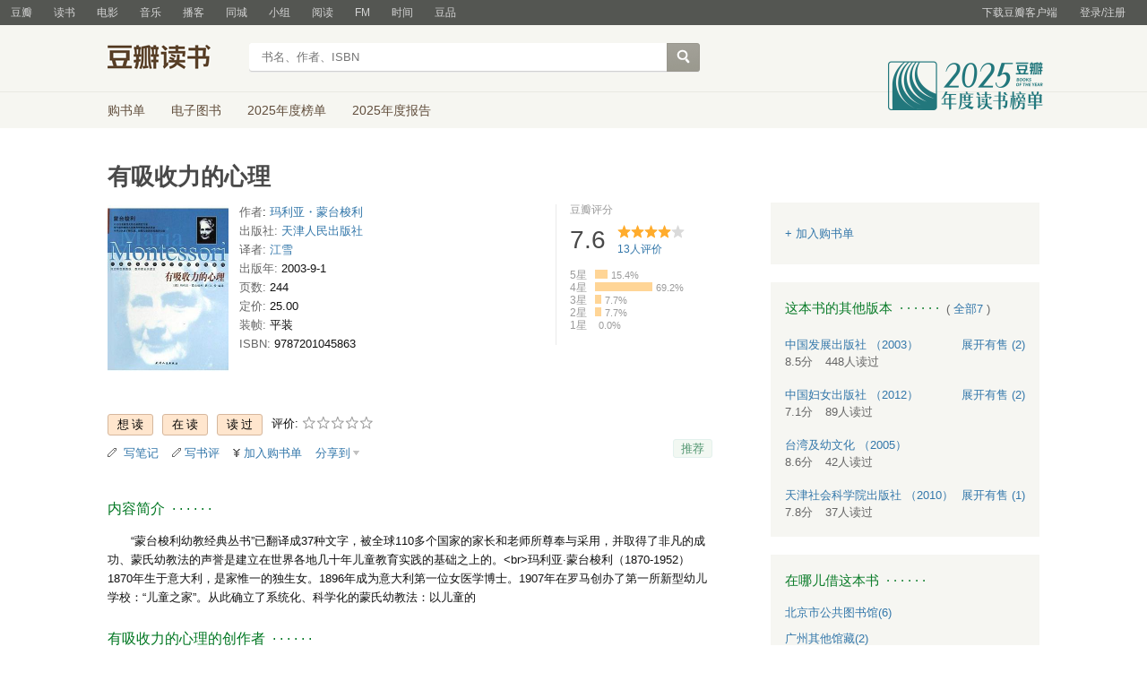

--- FILE ---
content_type: text/html; charset=utf-8
request_url: https://book.douban.com/subject/1038145/
body_size: 19381
content:


<!DOCTYPE html>
<html lang="zh-cmn-Hans" class="ua-mac ua-webkit book-new-nav">
<head>
  <meta http-equiv="Content-Type" content="text/html; charset=utf-8">
  <title>有吸收力的心理 (豆瓣)</title>
  
<script>!function(e){var o=function(o,n,t){var c,i,r=new Date;n=n||30,t=t||"/",r.setTime(r.getTime()+24*n*60*60*1e3),c="; expires="+r.toGMTString();for(i in o)e.cookie=i+"="+o[i]+c+"; path="+t},n=function(o){var n,t,c,i=o+"=",r=e.cookie.split(";");for(t=0,c=r.length;t<c;t++)if(n=r[t].replace(/^\s+|\s+$/g,""),0==n.indexOf(i))return n.substring(i.length,n.length).replace(/\"/g,"");return null},t=e.write,c={"douban.com":1,"douban.fm":1,"google.com":1,"google.cn":1,"googleapis.com":1,"gmaptiles.co.kr":1,"gstatic.com":1,"gstatic.cn":1,"google-analytics.com":1,"googleadservices.com":1},i=function(e,o){var n=new Image;n.onload=function(){},n.src="https://www.douban.com/j/except_report?kind=ra022&reason="+encodeURIComponent(e)+"&environment="+encodeURIComponent(o)},r=function(o){try{t.call(e,o)}catch(e){t(o)}},a=/<script.*?src\=["']?([^"'\s>]+)/gi,g=/http:\/\/(.+?)\.([^\/]+).+/i;e.writeln=e.write=function(e){var t,l=a.exec(e);return l&&(t=g.exec(l[1]))?c[t[2]]?void r(e):void("tqs"!==n("hj")&&(i(l[1],location.href),o({hj:"tqs"},1),setTimeout(function(){location.replace(location.href)},50))):void r(e)}}(document);</script>

  
  <meta http-equiv="Pragma" content="no-cache">
  <meta http-equiv="Expires" content="Sun, 6 Mar 2005 01:00:00 GMT">
  <meta name="referrer" content="always">
  <meta name="renderer" content="webkit">
  
<meta http-equiv="mobile-agent" content="format=html5; url=https://m.douban.com/book/subject/1038145/">
<meta name="keywords" content="有吸收力的心理,玛利亚・蒙台梭利,天津人民出版社,2003-9-1,简介,作者,书评,论坛,推荐,二手">
<meta name="description" content="图书有吸收力的心理 介绍、书评、论坛及推荐 ">

  <script>var _head_start = new Date();</script>
  
  <link href="https://img1.doubanio.com/f/vendors/fae7e145bf16b2f427ba0fe7ef3d47c04af3a6c0/css/douban.css" rel="stylesheet" type="text/css">
  <link href="https://img1.doubanio.com/cuphead/book-static/common/master.dfbf0.css" rel="stylesheet" type="text/css">

  <link href="https://img3.doubanio.com/cuphead/book-static/base/init.e399f.css" rel="stylesheet">
  <style type="text/css"></style>
  <script src="https://img1.doubanio.com/f/vendors/0511abe9863c2ea7084efa7e24d1d86c5b3974f1/js/jquery-1.10.2.min.js"></script>
  <script src="https://img1.doubanio.com/f/vendors/e258329ca4b2122b4efe53fddc418967441e0e7f/js/douban.js"></script>
  <script src="https://img3.doubanio.com/cuphead/book-static/common/master.3c0a3.js"></script>
  

  
  <link rel="stylesheet" href="https://img1.doubanio.com/f/vendors/b6814ac068f705a1366083b58858a468706a60dc/css/lib/jquery.snippet.css">
  <link rel="stylesheet" href="https://img9.doubanio.com/cuphead/book-static/subject/index.8cbb6.css">
  <link rel="stylesheet" href="https://img1.doubanio.com/f/vendors/e8a7261937da62636d22ca4c579efc4a4d759b1b/css/ui/dialog.css">
  <script src="https://img1.doubanio.com/f/vendors/7965e09b0065d26bfd22d390de956c22a48b9008/js/lib/jquery.snippet.js"></script>
  <script src="https://img1.doubanio.com/f/vendors/f25ae221544f39046484a823776f3aa01769ee10/js/ui/dialog.js"></script>
  <script src="https://img3.doubanio.com/cuphead/book-static/mod/hide.dd5b3.js"></script>
  <script src="https://img1.doubanio.com/cuphead/book-static/subject/unfold.55bcc.js"></script>
    <link rel="alternate" href="https://book.douban.com/feed/subject/1038145/reviews" type="application/rss+xml" title="RSS">
  <style type="text/css"> h2 {color: #007722;} </style>
  <script type='text/javascript'>
    var _vds = _vds || [];
    (function(){ _vds.push(['setAccountId', '22c937bbd8ebd703f2d8e9445f7dfd03']);
        _vds.push(['setCS1','user_id','0']);
            (function() {var vds = document.createElement('script');
                vds.type='text/javascript';
                vds.async = true;
                vds.src = ('https:' == document.location.protocol ? 'https://' : 'http://') + 'dn-growing.qbox.me/vds.js';
                var s = document.getElementsByTagName('script')[0];
                s.parentNode.insertBefore(vds, s);
            })();
    })();
</script>

  
  <script type='text/javascript'>
    var _vwo_code=(function(){
      var account_id=249272,
          settings_tolerance=2000,
          library_tolerance=2500,
          use_existing_jquery=false,
          // DO NOT EDIT BELOW THIS LINE
          f=false,d=document;return{use_existing_jquery:function(){return use_existing_jquery;},library_tolerance:function(){return library_tolerance;},finish:function(){if(!f){f=true;var a=d.getElementById('_vis_opt_path_hides');if(a)a.parentNode.removeChild(a);}},finished:function(){return f;},load:function(a){var b=d.createElement('script');b.src=a;b.type='text/javascript';b.innerText;b.onerror=function(){_vwo_code.finish();};d.getElementsByTagName('head')[0].appendChild(b);},init:function(){settings_timer=setTimeout('_vwo_code.finish()',settings_tolerance);var a=d.createElement('style'),b='body{opacity:0 !important;filter:alpha(opacity=0) !important;background:none !important;}',h=d.getElementsByTagName('head')[0];a.setAttribute('id','_vis_opt_path_hides');a.setAttribute('type','text/css');if(a.styleSheet)a.styleSheet.cssText=b;else a.appendChild(d.createTextNode(b));h.appendChild(a);this.load('//dev.visualwebsiteoptimizer.com/j.php?a='+account_id+'&u='+encodeURIComponent(d.URL)+'&r='+Math.random());return settings_timer;}};}());_vwo_settings_timer=_vwo_code.init();
  </script>

  


<script type="application/ld+json">
{
  "@context":"http://schema.org",
  "@type":"Book",
  "workExample": [],
  "name" : "有吸收力的心理",
  "author": 
  [
    {
      "@type": "Person",
      "name": "玛利亚・蒙台梭利"
    }
  ]
,
  "url" : "https://book.douban.com/subject/1038145/",
  "isbn" : "9787201045863",
  "sameAs": "https://book.douban.com/subject/1038145/"
}
</script>

  
  
  <meta property="og:title" content="有吸收力的心理" />
  <meta property="og:description" content="“蒙台梭利幼教经典丛书”已翻译成37种文字，被全球110多个国家的家长和老师所尊奉与采用，并取得了非凡的成功、蒙氏幼教法的声誉是建立在世界各地几十年儿童教育实践的基础之上的。&lt;br&gt;玛利亚·蒙台梭利（..." />
  <meta property="og:site_name" content="豆瓣" />
  <meta property="og:url" content="https://book.douban.com/subject/1038145/" />
  <meta property="og:image" content="https://img3.doubanio.com/view/subject/l/public/s1402487.jpg" />
  <meta property="og:type" content="book" />
      <meta property="book:author" content="玛利亚・蒙台梭利" />
  <meta property="book:isbn" content="9787201045863" />


  <script>  </script>
  <style type="text/css">
#db-discussion-section .olt { margin-bottom: 7px; }
</style>

  <link rel="shortcut icon" href="https://img1.doubanio.com/favicon.ico" type="image/x-icon">
</head>
<body>
  
    <script>var _body_start = new Date();</script>
    
  



    <link href="//img3.doubanio.com/dae/accounts/resources/f8b2226/shire/bundle.css" rel="stylesheet" type="text/css">



<div id="db-global-nav" class="global-nav">
  <div class="bd">
    
<div class="top-nav-info">
  <a href="https://accounts.douban.com/passport/login?source=book" class="nav-login" rel="nofollow">登录/注册</a>
</div>


    <div class="top-nav-doubanapp">
  <a href="https://www.douban.com/doubanapp/app?channel=top-nav" class="lnk-doubanapp">下载豆瓣客户端</a>
  <div id="doubanapp-tip">
    <a href="https://www.douban.com/doubanapp/app?channel=qipao" class="tip-link">豆瓣 <span class="version">6.0</span> 全新发布</a>
    <a href="javascript: void 0;" class="tip-close">×</a>
  </div>
  <div id="top-nav-appintro" class="more-items">
    <p class="appintro-title">豆瓣</p>
    <p class="qrcode">扫码直接下载</p>
    <div class="download">
      <a href="https://www.douban.com/doubanapp/redirect?channel=top-nav&direct_dl=1&download=iOS">iPhone</a>
      <span>·</span>
      <a href="https://www.douban.com/doubanapp/redirect?channel=top-nav&direct_dl=1&download=Android" class="download-android">Android</a>
    </div>
  </div>
</div>

    


<div class="global-nav-items">
  <ul>
    <li class="">
      <a href="https://www.douban.com" target="_blank" data-moreurl-dict="{&quot;from&quot;:&quot;top-nav-click-main&quot;,&quot;uid&quot;:&quot;0&quot;}">豆瓣</a>
    </li>
    <li class="on">
      <a href="https://book.douban.com"  data-moreurl-dict="{&quot;from&quot;:&quot;top-nav-click-book&quot;,&quot;uid&quot;:&quot;0&quot;}">读书</a>
    </li>
    <li class="">
      <a href="https://movie.douban.com" target="_blank" data-moreurl-dict="{&quot;from&quot;:&quot;top-nav-click-movie&quot;,&quot;uid&quot;:&quot;0&quot;}">电影</a>
    </li>
    <li class="">
      <a href="https://music.douban.com" target="_blank" data-moreurl-dict="{&quot;from&quot;:&quot;top-nav-click-music&quot;,&quot;uid&quot;:&quot;0&quot;}">音乐</a>
    </li>
    <li class="">
      <a href="https://www.douban.com/podcast/" target="_blank" data-moreurl-dict="{&quot;from&quot;:&quot;top-nav-click-podcast&quot;,&quot;uid&quot;:&quot;0&quot;}">播客</a>
    </li>
    <li class="">
      <a href="https://www.douban.com/location" target="_blank" data-moreurl-dict="{&quot;from&quot;:&quot;top-nav-click-location&quot;,&quot;uid&quot;:&quot;0&quot;}">同城</a>
    </li>
    <li class="">
      <a href="https://www.douban.com/group" target="_blank" data-moreurl-dict="{&quot;from&quot;:&quot;top-nav-click-group&quot;,&quot;uid&quot;:&quot;0&quot;}">小组</a>
    </li>
    <li class="">
      <a href="https://read.douban.com&#47;?dcs=top-nav&amp;dcm=douban" target="_blank" data-moreurl-dict="{&quot;from&quot;:&quot;top-nav-click-read&quot;,&quot;uid&quot;:&quot;0&quot;}">阅读</a>
    </li>
    <li class="">
      <a href="https://fm.douban.com&#47;?from_=shire_top_nav" target="_blank" data-moreurl-dict="{&quot;from&quot;:&quot;top-nav-click-fm&quot;,&quot;uid&quot;:&quot;0&quot;}">FM</a>
    </li>
    <li class="">
      <a href="https://time.douban.com&#47;?dt_time_source=douban-web_top_nav" target="_blank" data-moreurl-dict="{&quot;from&quot;:&quot;top-nav-click-time&quot;,&quot;uid&quot;:&quot;0&quot;}">时间</a>
    </li>
    <li class="">
      <a href="https://market.douban.com&#47;?utm_campaign=douban_top_nav&amp;utm_source=douban&amp;utm_medium=pc_web" target="_blank" data-moreurl-dict="{&quot;from&quot;:&quot;top-nav-click-market&quot;,&quot;uid&quot;:&quot;0&quot;}">豆品</a>
    </li>
  </ul>
</div>

  </div>
</div>
<script>
  ;window._GLOBAL_NAV = {
    DOUBAN_URL: "https://www.douban.com",
    N_NEW_NOTIS: 0,
    N_NEW_DOUMAIL: 0
  };
</script>



    <script src="//img3.doubanio.com/dae/accounts/resources/f8b2226/shire/bundle.js" defer="defer"></script>




  


    <link href="//img3.doubanio.com/dae/accounts/resources/f8b2226/book/bundle.css" rel="stylesheet" type="text/css">




<div id="db-nav-book" class="nav">
  <div class="nav-wrap">
  <div class="nav-primary">
    <div class="nav-logo">
      <a href="https:&#47;&#47;book.douban.com">豆瓣读书</a>
    </div>
    <div class="nav-search">
      <form action="https:&#47;&#47;search.douban.com&#47;book/subject_search" method="get">
        <fieldset>
          <legend>搜索：</legend>
          <label for="inp-query">
          </label>
          <div class="inp"><input id="inp-query" name="search_text" size="22" maxlength="60" placeholder="书名、作者、ISBN" value=""></div>
          <div class="inp-btn"><input type="submit" value="搜索"></div>
          <input type="hidden" name="cat" value="1001" />
        </fieldset>
      </form>
    </div>
  </div>
  </div>
  <div class="nav-secondary">
    

<div class="nav-items">
  <ul>
    <li    ><a href="https://book.douban.com/cart/"
     >购书单</a>
    </li>
    <li    ><a href="https://read.douban.com/ebooks/?dcs=book-nav&dcm=douban"
            target="_blank"
     >电子图书</a>
    </li>
    <li    ><a href="https://book.douban.com/annual/2025/?fullscreen=1&dt_from=navigation"
            target="_blank"
     >2025年度榜单</a>
    </li>
    <li    ><a href="https://c9.douban.com/app/standbyme-2025/?autorotate=false&fullscreen=true&hidenav=true&monitor_screenshot=true&dt_from=web_navigation"
            target="_blank"
     >2025年度报告</a>
    </li>
  </ul>
</div>

    <a href="https://book.douban.com/annual/2025/?fullscreen=1&&dt_from=book_navigation" class="bookannual"></a>
  </div>
</div>

<script id="suggResult" type="text/x-jquery-tmpl">
  <li data-link="{{= url}}">
            <a href="{{= url}}" onclick="moreurl(this, {from:'book_search_sugg', query:'{{= keyword }}', subject_id:'{{= id}}', i: '{{= index}}', type: '{{= type}}'})">
            <img src="{{= pic}}" width="40" />
            <div>
                <em>{{= title}}</em>
                {{if year}}
                    <span>{{= year}}</span>
                {{/if}}
                <p>
                {{if type == "b"}}
                    {{= author_name}}
                {{else type == "a" }}
                    {{if en_name}}
                        {{= en_name}}
                    {{/if}}
                {{/if}}
                 </p>
            </div>
        </a>
        </li>
  </script>




    <script src="//img3.doubanio.com/dae/accounts/resources/f8b2226/book/bundle.js" defer="defer"></script>




    <div id="wrapper">
        

<h1>
    <span property="v:itemreviewed">有吸收力的心理</span>
    <div class="clear"></div>
</h1>

        
  <div id="content">
    
    <div class="grid-16-8 clearfix">
      
      <div class="article">
<div class="indent">
  <div class="subjectwrap clearfix">
    
    



<div class="subject clearfix">
<div id="mainpic" class="">

  

  <a class="nbg"
      href="https://img3.doubanio.com/view/subject/l/public/s1402487.jpg" title="有吸收力的心理">
      <img src="https://img3.doubanio.com/view/subject/s/public/s1402487.jpg" title="点击看大图" alt="有吸收力的心理"
         rel="v:photo" style="max-width: 135px;max-height: 200px;">
  </a>
</div>





<div id="info" class="">



    
    
  
    <span>
      <span class="pl"> 作者</span>:
        
            <a class="" href="/author/4570301">玛利亚・蒙台梭利</a>
    </span><br/>

    
    
  
    <span class="pl">出版社:</span>
      <a href="https://book.douban.com/press/2765">天津人民出版社</a>
    <br>

    
    
  

    
    
  

    
    
  

    
    
  

    <span class="pl">译者:</span>
        <a href="https://book.douban.com/author/4570304/">
            江雪</a>
    <br>


    
    
  
    <span class="pl">出版年:</span> 2003-9-1<br/>

    
    
  
    <span class="pl">页数:</span> 244<br/>

    
    
  
    <span class="pl">定价:</span> 25.00<br/>

    
    
  
    <span class="pl">装帧:</span> 平装<br/>

    
    
  

    
    
  
    
      
      <span class="pl">ISBN:</span> 9787201045863<br/>

    
    
  


</div>

</div>





























    
        





<div id="interest_sectl" class="">
  <div class="rating_wrap clearbox" rel="v:rating">
    <div class="rating_logo">
            豆瓣评分
    </div>
    <div class="rating_self clearfix" typeof="v:Rating">
      <strong class="ll rating_num " property="v:average"> 7.6 </strong>
      <span property="v:best" content="10.0"></span>
      <div class="rating_right ">
          <div class="ll bigstar40"></div>
            <div class="rating_sum">
                <span class="">
                    <a href="comments" class="rating_people"><span property="v:votes">13</span>人评价</a>
                </span>
            </div>


      </div>
    </div>
          
            
            
<span class="stars5 starstop" title="力荐">
    5星
</span>

            
<div class="power" style="width:14px"></div>

            <span class="rating_per">15.4%</span>
            <br>
            
            
<span class="stars4 starstop" title="推荐">
    4星
</span>

            
<div class="power" style="width:64px"></div>

            <span class="rating_per">69.2%</span>
            <br>
            
            
<span class="stars3 starstop" title="还行">
    3星
</span>

            
<div class="power" style="width:7px"></div>

            <span class="rating_per">7.7%</span>
            <br>
            
            
<span class="stars2 starstop" title="较差">
    2星
</span>

            
<div class="power" style="width:7px"></div>

            <span class="rating_per">7.7%</span>
            <br>
            
            
<span class="stars1 starstop" title="很差">
    1星
</span>

            
<div class="power" style="width:0px"></div>

            <span class="rating_per">0.0%</span>
            <br>
  </div>
</div>

  </div>
  
      






  
  <div id="interest_sect_level" class="clearfix">
      <a href="#" rel="nofollow" class="j a_show_login colbutt ll" name="pbtn-1038145-wish">
        <span>
          
<form method="POST" action="https://www.douban.com/register?reason=collectwish" class="miniform">
    <input type="submit" class="minisubmit j  " value="想读" title="" />
</form>

        </span>
      </a>
      <a href="#" rel="nofollow" class="j a_show_login colbutt ll" name="pbtn-1038145-do">
        <span>
          
<form method="POST" action="https://www.douban.com/register?reason=collectdo" class="miniform">
    <input type="submit" class="minisubmit j  " value="在读" title="" />
</form>

        </span>
      </a>
      <a href="#" rel="nofollow" class="j a_show_login colbutt ll" name="pbtn-1038145-collect">
        <span>
          
<form method="POST" action="https://www.douban.com/register?reason=collectcollect" class="miniform">
    <input type="submit" class="minisubmit j  " value="读过" title="" />
</form>

        </span>
      </a>
    <div class="ll j a_stars">
        

<span class="j a_stars">
  <span class="rate_stars">
    评价: 
    <span id="rating">
        <span id="stars" data-solid="https://img1.doubanio.com/f/vendors/5a2327c04c0c231bced131ddf3f4467eb80c1c86/pics/rating_icons/star_onmouseover.png" data-hollow="https://img1.doubanio.com/f/vendors/2520c01967207a1735171056ec588c8c1257e5f8/pics/rating_icons/star_hollow_hover.png">        <a href="https://www.douban.com/accounts/passport/login?source=book" class="j a_show_login" name="pbtn-1038145-1"><img src="https://img1.doubanio.com/f/vendors/2520c01967207a1735171056ec588c8c1257e5f8/pics/rating_icons/star_hollow_hover.png" id="star1" width="16" height="16" /></a>        <a href="https://www.douban.com/accounts/passport/login?source=book" class="j a_show_login" name="pbtn-1038145-2"><img src="https://img1.doubanio.com/f/vendors/2520c01967207a1735171056ec588c8c1257e5f8/pics/rating_icons/star_hollow_hover.png" id="star2" width="16" height="16" /></a>        <a href="https://www.douban.com/accounts/passport/login?source=book" class="j a_show_login" name="pbtn-1038145-3"><img src="https://img1.doubanio.com/f/vendors/2520c01967207a1735171056ec588c8c1257e5f8/pics/rating_icons/star_hollow_hover.png" id="star3" width="16" height="16" /></a>        <a href="https://www.douban.com/accounts/passport/login?source=book" class="j a_show_login" name="pbtn-1038145-4"><img src="https://img1.doubanio.com/f/vendors/2520c01967207a1735171056ec588c8c1257e5f8/pics/rating_icons/star_hollow_hover.png" id="star4" width="16" height="16" /></a>        <a href="https://www.douban.com/accounts/passport/login?source=book" class="j a_show_login" name="pbtn-1038145-5"><img src="https://img1.doubanio.com/f/vendors/2520c01967207a1735171056ec588c8c1257e5f8/pics/rating_icons/star_hollow_hover.png" id="star5" width="16" height="16" /></a>      </span>
      <span id="rateword" class="pl"></span>
      <input id="n_rating" type="hidden" value=""
          />
    </span>
  </span>
</span>






    </div>
  </div>


  







  
  <div class="gtleft">
    <ul class="ul_subject_menu bicelink color_gray pt6 clearfix">
        <li>
          <img src="https://img1.doubanio.com/f/vendors/5bbf02b7b5ec12b23e214a580b6f9e481108488c/pics/add-review.gif" />&nbsp;
          <a class="j a_show_login" href="https://book.douban.com/annotation/write?sid=1038145" rel="nofollow">写笔记</a>
        </li>

        <li>
          <img src="https://img1.doubanio.com/f/vendors/5bbf02b7b5ec12b23e214a580b6f9e481108488c/pics/add-review.gif" />&nbsp;<a class="j a_show_login" href="https://book.douban.com/subject/1038145/new_review" rel="nofollow">写书评</a>
        </li>

        <li>

<span class="rr">


    <img src="https://img1.doubanio.com/f/shire/46e66a46baff206223e608c521bb3724536b03b6/pics/add-cart.gif" />
      <a class="j a_show_login" href="https://www.douban.com/accounts/passport/login?source=book" rel="nofollow">加入购书单</a>
  <span class="hidden">已在<a href="https://book.douban.com/cart">购书单</a></span>
</span><br class="clearfix" />
</li>


        
        
    
    <li class="rec" id="C-1038145">
        <a href="#" data-url="https://book.douban.com/subject/1038145/" data-desc="" data-title="书籍《有吸收力的心理》 (来自豆瓣) " data-pic="https://img3.doubanio.com/view/subject/l/public/s1402487.jpg" class="bn-sharing ">分享到</a> &nbsp;&nbsp;
    </li>
    <script>
      window.DoubanShareIcons = "https://img1.doubanio.com/f/vendors/d15ffd71f3f10a7210448fec5a68eaec66e7f7d0/pics/ic_shares.png";
    </script>
    <script src="https://img1.doubanio.com/f/vendors/b6e0770163b1da14217b0f1ca39189d47b95f51f/js/lib/sharebutton.js"></script>

    </ul>
  </div>





    







<div class="rec-sec">

    <span class="rec">

<a href="https://www.douban.com/accounts/register?reason=collect" class="j a_show_login lnk-sharing lnk-douban-sharing">推荐</a>
</span>
</div>


<script>
  //bind events for collection button.
  $('.collect_btn', '#interest_sect_level').each(function(){
      Douban.init_collect_btn(this);
  });
</script>

</div>

<br clear="all">
<div id="collect_form_1038145"></div>
<div class="related_info">
  






  

  <h2>
    <span>内容简介</span>
      &nbsp;&middot;&nbsp;&middot;&nbsp;&middot;&nbsp;&middot;&nbsp;&middot;&nbsp;&middot;

  </h2>



<div class="indent" id="link-report">
    
      <div class="">
        <style type="text/css" media="screen">
.intro p{text-indent:2em;word-break:normal;}
</style>
<div class="intro">
    <p>“蒙台梭利幼教经典丛书”已翻译成37种文字，被全球110多个国家的家长和老师所尊奉与采用，并取得了非凡的成功、蒙氏幼教法的声誉是建立在世界各地几十年儿童教育实践的基础之上的。&lt;br&gt;玛利亚·蒙台梭利（1870-1952）1870年生于意大利，是家惟一的独生女。1896年成为意大利第一位女医学博士。1907年在罗马创办了第一所新型幼儿学校：“儿童之家”。从此确立了系统化、科学化的蒙氏幼教法：以儿童的</p></div>

      </div>
    

</div>


  




<link rel="stylesheet" href="https://img3.doubanio.com/cuphead/book-static/subject/authors_section.6a54a.css">
<h2>
    
  

  <h2>
    <span>有吸收力的心理的创作者</span>
      &nbsp;&middot;&nbsp;&middot;&nbsp;&middot;&nbsp;&middot;&nbsp;&middot;&nbsp;&middot;

  </h2>


</h2>
<div class="indent">
  <p></p>
  <div id="authors" class="authors">
  <ul class="authors-list from-subject __oneline">
          
          <li class="author">
              <a href="https://book.douban.com/author/4570301/" title="[意] 玛利亚·蒙台梭利">
                  <img src="https://img3.doubanio.com/img/author/medium/public/1492162913.82.jpg" alt="[意] 玛利亚·蒙台梭利" class="avatar">
              </a>
              <div class="info">
                  <a href="https://book.douban.com/author/4570301/" title="[意] 玛利亚·蒙台梭利" class="name">玛利亚·蒙台梭利</a>
                  <span class="role">作者</span>
              </div>
          </li>
      <li class="author fake fake5"></li>
  </ul>
  </div>
</div>


  




  


  


  


  


    
  

  <h2>
    <span>作者简介</span>
      &nbsp;&middot;&nbsp;&middot;&nbsp;&middot;&nbsp;&middot;&nbsp;&middot;&nbsp;&middot;

  </h2>



      <div class="indent ">
          
            <span class="short">
                <style type="text/css" media="screen">
.intro p{text-indent:2em;word-break:normal;}
</style>
<div class="intro">
    <p>1870年生于意大利，是家中推一的独生女。1896年成为意大利第一位女医学博士。 1907年在罗马创办了第一所新型幼儿学校；“儿童之家”。从此确立了系统化、科学化的蒙氏幼教法以儿童的德要为依据并予以诱导，让他们自己去发现，自己去学习。自己去成长又被称为“实验教学法”在英国和中国台湾被称为“发现教学法”。</p>    <p>蒙台梭利一生视儿立为中心，将儿童教育视作伟大的社会运动。不断探索、著述和讲学。蒙氏幼教法也快速传播到世界的每一个角落，使之成为20世纪儿立教育最直要的、影响深远的改革家。 1929年她于荷兰创建国际蒙台梭利协会（AMI）。二战期间在印度讲学、研究与写作。二战结束后回到欧洲被提名为诺贝尔和平奖候选人；联合国教科文组织宜布其为”教育和世界和平的伟大象征”。</p>    <p>1952年。蒙台梭利逝世于荷兰。</p>    <p>今天其思想和方法已在全世界范国被认可或采用深刻地影响管欧美发达国...</p><p><a href="javascript:void(0)" class="j a_show_full">(展开全部)</a></p></div>

            </span>
            <span class="all hidden ">
                <style type="text/css" media="screen">
.intro p{text-indent:2em;word-break:normal;}
</style>
<div class="intro">
    <p>1870年生于意大利，是家中推一的独生女。1896年成为意大利第一位女医学博士。 1907年在罗马创办了第一所新型幼儿学校；“儿童之家”。从此确立了系统化、科学化的蒙氏幼教法以儿童的德要为依据并予以诱导，让他们自己去发现，自己去学习。自己去成长又被称为“实验教学法”在英国和中国台湾被称为“发现教学法”。</p>    <p>蒙台梭利一生视儿立为中心，将儿童教育视作伟大的社会运动。不断探索、著述和讲学。蒙氏幼教法也快速传播到世界的每一个角落，使之成为20世纪儿立教育最直要的、影响深远的改革家。 1929年她于荷兰创建国际蒙台梭利协会（AMI）。二战期间在印度讲学、研究与写作。二战结束后回到欧洲被提名为诺贝尔和平奖候选人；联合国教科文组织宜布其为”教育和世界和平的伟大象征”。</p>    <p>1952年。蒙台梭利逝世于荷兰。</p>    <p>今天其思想和方法已在全世界范国被认可或采用深刻地影响管欧美发达国家的教育水平和社会发展。蒙台核利协会，蒙台梭利训练中心、儿童之家遍布全球，蒙台梭利幼教经典丛书被全球110多个国家的家长和学校教师所尊奉与采用，并取得了非凡的成功。</p>    <p></p>    <p></p>    <p></p></div>

            </span>
      </div>

  


  


  


  


  


  


  


  


  


  


  


  


  


  


  


  


  


  






  

  
    




  

  <h2>
    <span>目录</span>
      &nbsp;&middot;&nbsp;&middot;&nbsp;&middot;&nbsp;&middot;&nbsp;&middot;&nbsp;&middot;

  </h2>



<div class="indent" id="dir_1038145_short">
        自序<br/>
        第一章儿童在重建世界中的作用<br/>
        第二章生活教育<br/>
        第三章成长期<br/>
        第四章新途径<br/>
        第五章创造的奇迹<br/>
    · · · · · ·
    (<a href="javascript:$('#dir_1038145_short').hide();$('#dir_1038145_full').show();$.get('/j/subject/j_dir_count',{id:1038145});void(0);">更多</a>)
</div>

<div class="indent" id="dir_1038145_full" style="display:none">
        自序<br/>
        第一章儿童在重建世界中的作用<br/>
        第二章生活教育<br/>
        第三章成长期<br/>
        第四章新途径<br/>
        第五章创造的奇迹<br/>
        第六章胚胎学与行为<br/>
        第七章精神胚胎<br/>
        第八章儿童对独立的获取<br/>
        第九章人生初期<br/>
        第十章关于儿童的语言<br/>
        第十一章语言对儿童的感召<br/>
        第十二章儿童语言发展的障碍及其影响<br/>
        第十三章运动在儿童总体发展中的作用<br/>
        ……<br/>
     · · · · · ·     (<a href="javascript:$('#dir_1038145_full').hide();$('#dir_1038145_short').show();void(0);">收起</a>)
</div>




  


<link rel="stylesheet" href="https://img1.doubanio.com/f/verify/a5bc0bc0aea4221d751bc4809fd4b0a1075ad25e/entry_creator/dist/author_subject/style.css">

<div id="author_subject" class="author-wrapper">
  <div class="loading"></div>
</div>

<script type="text/javascript">
  var answerObj = {
    TYPE: 'book',
    SUBJECT_ID: '1038145',
    ISALL: 'False' || false,
    USER_ID: 'None'
  }
</script>
<!-- 使用 vendors 提供的 react & react-dom -->
<script src="https://img1.doubanio.com/f/vendors/bd6325a12f40c34cbf2668aafafb4ccd60deab7e/vendors.js"></script>
<script src="https://img1.doubanio.com/f/vendors/6242a400cfd25992da35ace060e58f160efc9c50/shared_rc.js"></script>
<script type="text/javascript" src="https://img1.doubanio.com/f/verify/5a013657caa2324bb2a3d51d2b020556fe6f0878/entry_creator/dist/author_subject/index.js"></script> 

  
      





<link rel="stylesheet" href="https://img3.doubanio.com/cuphead/book-static/subject/blockquote-list.ddba7.css"/>

<div class="ugc-mod blockquote-list-wrapper">
  <div class="hd">
    <h2>
      原文摘录
      &nbsp;&nbsp;· · · · · ·&nbsp;
      <span class="pl">( <a href="blockquotes">全部</a> )</span>
    </h2>

    <ul class="blockquote-list">
      
        <li>
          <figure>
            会自发的选择自己想操作的教具，
他们知道自己要什么，
他们能一遍遍重复做自己感兴趣的事，
他们既专注又有意志力，
他们安静从容，
他们不争不抢，
他们活力满满，
他们遵守规则，
他们不畏惧权威...... (<a href="https://book.douban.com/annotation/79771251/">查看原文</a>)

            <div class="blockquote-extra">
              <div class='blockquote-meta'>
                <a href="https://www.douban.com/people/lizhen0225/" class="author-avatar">
                  <img width="20" height="20" src="https://img3.doubanio.com/icon/u179753642-12.jpg">
                </a>
                <a class="author-name" href="https://www.douban.com/people/lizhen0225/">真真文字疗愈</a>
                  <span>1赞</span>
                <datetime>2019-06-20 14:27:58</datetime>
              </div>

              
              <figcaption title="引自章节：纪律性和老师">
                —— 引自章节：纪律性和老师
              </figcaption>
            </div>
          </figure>
        </li>
      
        <li>
          <figure>
            比如用略带威严又和蔼的口气；
果断阻止孩子的错误行为；
拿走孩子身边的小物件；
可以提高说话的音量，也可以低声单独对几个孩子说话，以吸引其他孩子的注意力；
可以玩游戏、讲故事、唱歌；
或者让孩子把桌子椅子放到合适的位置、把椅子排成一排然后坐上去、轻手轻脚从屋子一头跑到另一头。 (<a href="https://book.douban.com/annotation/79771251/">查看原文</a>)

            <div class="blockquote-extra">
              <div class='blockquote-meta'>
                <a href="https://www.douban.com/people/lizhen0225/" class="author-avatar">
                  <img width="20" height="20" src="https://img3.doubanio.com/icon/u179753642-12.jpg">
                </a>
                <a class="author-name" href="https://www.douban.com/people/lizhen0225/">真真文字疗愈</a>
                  <span>1赞</span>
                <datetime>2019-06-20 14:27:58</datetime>
              </div>

              
              <figcaption title="引自章节：纪律性和老师">
                —— 引自章节：纪律性和老师
              </figcaption>
            </div>
          </figure>
        </li>
    </ul>

      <p class="pl"> &gt; <a href="blockquotes">全部原文摘录</a> </p>
  </div>
</div>


  
      





  
      




  





  
      




<div id="comments-section">
    <link rel="stylesheet" href="https://img1.doubanio.com/f/vendors/d63a579a99fd372b4398731a279a1382e6eac71e/subject-comments/comments-section.css"/>
    <div class="mod-hd">
        

        <a class="redbutt j a_show_login rr" href="https://www.douban.com/register?reason=review" rel="nofollow">
            <span> 我来说两句 </span>
        </a>

            
  

  <h2>
    <span>短评</span>
      &nbsp;&middot;&nbsp;&middot;&nbsp;&middot;&nbsp;&middot;&nbsp;&middot;&nbsp;&middot;
      <span class="pl">&nbsp;(
          <a href="https://book.douban.com/subject/1038145/comments/">全部 6 条</a>
        ) </span>

  </h2>


    </div>
    <div class="nav-tab">
        
    <div class="tabs-wrapper  line">
                <a class="short-comment-tabs on-tab"
                    href="https://book.douban.com/subject/1038145/comments?sort=score"
                    data-tab="score">热门</a>
    </div>

    </div>
    <div id="comment-list-wrapper" class="indent">
        
  
  <div class="comment-list score show" id="score">
      <ul>
          
  <li class="comment-item" data-cid="364332118">
    <div class="comment">
      <h3>
        <span class="comment-vote">
            <span id="c-364332118" class="vote-count">0</span>
              <a id="btn-364332118" href="" class="j a_show_login" data-cid="364332118">有用</a>

        </span>
        <span class="comment-info">
          <a href="https://www.douban.com/people/lightofdarkness/">小能今天不看书</a>
            <span class="user-stars allstar30 rating" title="还行"></span>
          <a class="comment-time" href="/comment/364332118">2011-03-12 18:48:42</a>
          <span class="comment-location"></span>
        </span>
      </h3>
      <p class="comment-content">
      
        <span class="short">很概论，不够细致，逻辑性不强</span>
      </p>
        <div class="report-comment" data-url="https://book.douban.com/subject/1038145/?comment_id=364332118"></div>
    </div>
  </li>

          
  <li class="comment-item" data-cid="3171458431">
    <div class="comment">
      <h3>
        <span class="comment-vote">
            <span id="c-3171458431" class="vote-count">0</span>
              <a id="btn-3171458431" href="" class="j a_show_login" data-cid="3171458431">有用</a>

        </span>
        <span class="comment-info">
          <a href="https://www.douban.com/people/rachel6703933/">晃豆豆</a>
          <a class="comment-time" href="/comment/3171458431">2021-12-31 16:33:10</a>
          <span class="comment-location"></span>
        </span>
      </h3>
      <p class="comment-content">
      
        <span class="short">强烈不推荐这一版，译文生涩，而且删除了原版的配图。</span>
      </p>
        <div class="report-comment" data-url="https://book.douban.com/subject/1038145/?comment_id=3171458431"></div>
    </div>
  </li>

          
  <li class="comment-item" data-cid="661058454">
    <div class="comment">
      <h3>
        <span class="comment-vote">
            <span id="c-661058454" class="vote-count">0</span>
              <a id="btn-661058454" href="" class="j a_show_login" data-cid="661058454">有用</a>

        </span>
        <span class="comment-info">
          <a href="https://www.douban.com/people/11045163/">小V</a>
            <span class="user-stars allstar40 rating" title="推荐"></span>
          <a class="comment-time" href="/comment/661058454">2013-03-31 12:14:55</a>
          <span class="comment-location"></span>
        </span>
      </h3>
      <p class="comment-content">
      
        <span class="short">怎么说呢，里面的确有几个颠覆性的理论值得参考，但是前面用于生理或历史方面的描述篇幅过长，浪费时间。如果可以更明了地指出某些观点和举出有用的几个例子就好了。。。</span>
      </p>
        <div class="report-comment" data-url="https://book.douban.com/subject/1038145/?comment_id=661058454"></div>
    </div>
  </li>

          
  <li class="comment-item" data-cid="3749464188">
    <div class="comment">
      <h3>
        <span class="comment-vote">
            <span id="c-3749464188" class="vote-count">0</span>
              <a id="btn-3749464188" href="" class="j a_show_login" data-cid="3749464188">有用</a>

        </span>
        <span class="comment-info">
          <a href="https://www.douban.com/people/203818267/">忧郁的大丸子</a>
            <span class="user-stars allstar40 rating" title="推荐"></span>
          <a class="comment-time" href="/comment/3749464188">2023-04-09 19:47:29</a>
          <span class="comment-location">江苏</span>
        </span>
      </h3>
      <p class="comment-content">
      
        <span class="short">蒙台梭利用她独有的儿童哲学向世人传达儿童身上独有的特质和品性，告诉我们应该尊重儿童，里面有很多点现在读起来还是会很有启发的。比如运动哲学、运动与身体的关系等这些都可以和皮亚杰通过运动构建图式、杜威“给予身体自由”等来联系起来。</span>
      </p>
        <div class="report-comment" data-url="https://book.douban.com/subject/1038145/?comment_id=3749464188"></div>
    </div>
  </li>

          
  <li class="comment-item" data-cid="853783">
    <div class="comment">
      <h3>
        <span class="comment-vote">
            <span id="c-853783" class="vote-count">1</span>
              <a id="btn-853783" href="" class="j a_show_login" data-cid="853783">有用</a>

        </span>
        <span class="comment-info">
          <a href="https://www.douban.com/people/keke_money/">Annie</a>
            <span class="user-stars allstar40 rating" title="推荐"></span>
          <a class="comment-time" href="/comment/853783">2005-12-20 10:09:34</a>
          <span class="comment-location"></span>
        </span>
      </h3>
      <p class="comment-content">
      
        <span class="short">从爱出发 对孩子进行细节的关注 描述一些平常让人忽视的东东 孩子的心理真的是一个有块大海绵的洞洞 吸收吸收~~~潜力无穷</span>
      </p>
        <div class="report-comment" data-url="https://book.douban.com/subject/1038145/?comment_id=853783"></div>
    </div>
  </li>

      </ul>
  </div>

        

    </div>
    <script src="https://img1.doubanio.com/f/vendors/6eba6f43fb7592ab783e390f654c0d6a96b1598e/subject-comments/comments-section.js"></script>
    <script>
     (function () {
            if (window.SUBJECT_COMMENTS_SECTION) {
                // tab handler
                SUBJECT_COMMENTS_SECTION.createTabHandler();
                // expand handler
                SUBJECT_COMMENTS_SECTION.createExpandHandler({
                    root: document.getElementById('comment-list-wrapper'),
                });
                SUBJECT_COMMENTS_SECTION.createVoteHandler({
                    api: '/j/comment/:id/vote',
                    root: document.getElementById('comment-list-wrapper'),
                    voteSelector: '.vote-comment',
                    textSelector: '.vote-count',
                    afterVote: function (elem) {
                        var parentNode = elem.parentNode;
                        var successElem = document.createElement('span');
                        successElem.innerHTML = '已投票';
                        parentNode.removeChild(elem);
                        parentNode.appendChild(successElem);
                    }
                });
            }
        })()
    </script>
</div>




    


<!-- COLLECTED CSS -->

    <section id="reviews-wrapper" class="reviews mod book-content">
        <header>
            
                <a href="new_review" rel="nofollow" class="create-review redbutt rr "
                    data-isverify="False"
                    data-verify-url="https://www.douban.com/accounts/phone/verify?redir=https://book.douban.com/subject/1038145/new_review">
                    <span>我要写书评</span>
                </a>
            <h2>
                    有吸收力的心理的书评 · · · · · ·

                    <span class="pl">( <a href="reviews">全部 18 条</a> )</span>
            </h2>
        </header>

            
            <div class="review_filter">
                                <span class="link"><a href="javascript:;;" class="cur" data-sort="">热门</a></span>
                        <a href="/subject/1038145/reviews?version=1" data-sort="version">只看本版本的评论</a>
            </div>
            <script>
                var cur_sort = '';
                $('#reviews-wrapper .review_filter a').on('click', function () {
                    var sort = $(this).data('sort');
                    if(sort === cur_sort) return;

                    if(sort === 'follow' && true){
                        window.location.href = '//www.douban.com/accounts/login?source=movie';
                        return;
                    }

                    if($('#reviews-wrapper .review_filter').data('doing')) return;
                    $('#reviews-wrapper .review_filter').data('doing', true);

                    cur_sort = sort;

                    $('#reviews-wrapper .review_filter a').removeClass('cur');
                    $(this).addClass('cur');

                    $.getJSON('reviews', { sort: sort }, function(res) {
                        $('#reviews-wrapper .review-list').remove();
                        $('#reviews-wrapper [href="reviews?sort=follow"]').parent().remove();
                        $('#reviews-wrapper .review_filter').after(res.html);
                        $('#reviews-wrapper .review_filter').data('doing', false);
                        $('#reviews-wrapper .review_filter').removeData('doing');

                        if (res.count === 0) {
                            $('#reviews-wrapper .review-list').html('<span class="no-review">你关注的人还没写过长评</span>');
                        }
                    });
                });
            </script>


            



<link rel="stylesheet" href="https://img3.doubanio.com/cuphead/zerkalo-static/review/list.4f37f.css">

<div class="review-list  ">
        
    

            
    
    <div data-cid="1429127">
        <div class="main review-item" id="1429127">

            
    
    <header class="main-hd">
        <a href="https://www.douban.com/people/2612352/" class="avator">
            <img width="24" height="24" src="https://img9.doubanio.com/icon/u2612352-4.jpg">
        </a>

        <a href="https://www.douban.com/people/2612352/" class="name">PUMA</a>
            <span class="allstar50 main-title-rating" title="力荐"></span>

        <span content="2008-07-05" class="main-meta">2008-07-05 01:23:50</span>

            <span class="publisher right">
                <a class="publisher" target="_blank" href="https://book.douban.com/subject/1214563/">中国发展出版社2003版</a>
            </span>


    </header>


            <div class="main-bd">

                <h2><a href="https://book.douban.com/review/1429127/">家长必读——触动灵魂深处的育儿思想启蒙</a></h2>

                <div id="review_1429127_short" class="review-short" data-rid="1429127">
                    <div class="short-content">

                        读蒙氏的书（五本原著），应该从这本开始。而且，应该本着以下原则： 1.不能按顺序浏览，不能每句话都去看。若如此我觉得甚少有人能坚持读完她的哪怕一本著作。翻译差是一个原因，有些句子不通顺，会使你百思不解。秘诀：着重读每自然段的第一句话，你就能基本明白意思了。 2. ...

                        &nbsp;(<a href="javascript:;" id="toggle-1429127-copy" class="unfold" title="展开">展开</a>)
                    </div>
                </div>

                <div id="review_1429127_full" class="hidden">
                    <div id="review_1429127_full_content" class="full-content"></div>
                </div>

                <div class="action">
                    <a href="javascript:;" class="action-btn up" data-rid="1429127" title="有用">
                            119
                    </a>
                    <a href="javascript:;" class="action-btn down" data-rid="1429127" title="没用">
                            2
                    </a>
                    <a href="https://book.douban.com/review/1429127/#comments" class="reply ">19回应</a>

                    <a href="javascript:;;" class="fold hidden" data-rid="1429127">收起</a>
                </div>
            </div>
        </div>
    </div>

            
    
    <div data-cid="2855924">
        <div class="main review-item" id="2855924">

            
    
    <header class="main-hd">
        <a href="https://www.douban.com/people/1314619/" class="avator">
            <img width="24" height="24" src="https://img3.doubanio.com/icon/u1314619-2.jpg">
        </a>

        <a href="https://www.douban.com/people/1314619/" class="name">sherry</a>
            <span class="allstar50 main-title-rating" title="力荐"></span>

        <span content="2009-12-13" class="main-meta">2009-12-13 12:18:47</span>

            <span class="publisher right">
                <a class="publisher" target="_blank" href="https://book.douban.com/subject/1214563/">中国发展出版社2003版</a>
            </span>


    </header>


            <div class="main-bd">

                <h2><a href="https://book.douban.com/review/2855924/">儿童语言，动作，性格和社会化融入</a></h2>

                <div id="review_2855924_short" class="review-short" data-rid="2855924">
                    <div class="short-content">

                        总结起来,可以分为三个部分:  一. 儿童成长的不同阶段 二. 0-3岁：语言和运动 三:3-6岁：能力，性格及其他  1. 儿童成长的不同阶段 0-3岁，精神胚胎期，成人无法了解儿童的心理，也无法对儿童施加任何影响； 3-6岁，儿童开始容易受到成人的影响；0-6岁是人生最重要的部分，对性...

                        &nbsp;(<a href="javascript:;" id="toggle-2855924-copy" class="unfold" title="展开">展开</a>)
                    </div>
                </div>

                <div id="review_2855924_full" class="hidden">
                    <div id="review_2855924_full_content" class="full-content"></div>
                </div>

                <div class="action">
                    <a href="javascript:;" class="action-btn up" data-rid="2855924" title="有用">
                            7
                    </a>
                    <a href="javascript:;" class="action-btn down" data-rid="2855924" title="没用">
                    </a>
                    <a href="https://book.douban.com/review/2855924/#comments" class="reply ">0回应</a>

                    <a href="javascript:;;" class="fold hidden" data-rid="2855924">收起</a>
                </div>
            </div>
        </div>
    </div>

            
    
    <div data-cid="8857881">
        <div class="main review-item" id="8857881">

            
    
    <header class="main-hd">
        <a href="https://www.douban.com/people/73414841/" class="avator">
            <img width="24" height="24" src="https://img2.doubanio.com/icon/u73414841-1.jpg">
        </a>

        <a href="https://www.douban.com/people/73414841/" class="name">小茶包</a>
            <span class="allstar30 main-title-rating" title="还行"></span>

        <span content="2017-10-10" class="main-meta">2017-10-10 19:50:37</span>

            <span class="publisher right">
                <a class="publisher" target="_blank" href="https://book.douban.com/subject/10465037/">中国妇女出版社2012版</a>
            </span>


    </header>


            <div class="main-bd">

                <h2><a href="https://book.douban.com/review/8857881/">《有吸收的心灵》摘抄</a></h2>

                <div id="review_8857881_short" class="review-short" data-rid="8857881">
                    <div class="short-content">

                        在6岁之前的这段时间，儿童的人格产生了极大变化。  成人可以记住环境中的东西并加以思考，婴儿则对环境进行吸收。他们不仅能记住周围的事物，还能将这些事物转化为心灵的一部分。成年人对所见所闻可能无动于衷，但婴儿要根据自己的见闻来塑造自我，这些看到的和听到的东西会成...

                        &nbsp;(<a href="javascript:;" id="toggle-8857881-copy" class="unfold" title="展开">展开</a>)
                    </div>
                </div>

                <div id="review_8857881_full" class="hidden">
                    <div id="review_8857881_full_content" class="full-content"></div>
                </div>

                <div class="action">
                    <a href="javascript:;" class="action-btn up" data-rid="8857881" title="有用">
                            6
                    </a>
                    <a href="javascript:;" class="action-btn down" data-rid="8857881" title="没用">
                    </a>
                    <a href="https://book.douban.com/review/8857881/#comments" class="reply ">0回应</a>

                    <a href="javascript:;;" class="fold hidden" data-rid="8857881">收起</a>
                </div>
            </div>
        </div>
    </div>

            
    
    <div data-cid="2774108">
        <div class="main review-item" id="2774108">

            
    
    <header class="main-hd">
        <a href="https://www.douban.com/people/aiduhaoshu/" class="avator">
            <img width="24" height="24" src="https://img3.doubanio.com/icon/u25735616-2.jpg">
        </a>

        <a href="https://www.douban.com/people/aiduhaoshu/" class="name">面包</a>
            <span class="allstar30 main-title-rating" title="还行"></span>

        <span content="2009-11-20" class="main-meta">2009-11-20 10:38:48</span>

            <span class="publisher right">
                <a class="publisher" target="_blank" href="https://book.douban.com/subject/1214563/">中国发展出版社2003版</a>
            </span>


    </header>


            <div class="main-bd">

                <h2><a href="https://book.douban.com/review/2774108/">读了童年的秘密或是三岁决定孩子的一生，就不要看这本了，内容一样</a></h2>

                <div id="review_2774108_short" class="review-short" data-rid="2774108">
                    <div class="short-content">

                        如题，我读了三岁决定孩子的一生后，童年的秘密、有吸收力的心灵基本上看不下去了，因为内容几乎一样，都在讲精神胚胎、敏感期、自由、爱。

                        &nbsp;(<a href="javascript:;" id="toggle-2774108-copy" class="unfold" title="展开">展开</a>)
                    </div>
                </div>

                <div id="review_2774108_full" class="hidden">
                    <div id="review_2774108_full_content" class="full-content"></div>
                </div>

                <div class="action">
                    <a href="javascript:;" class="action-btn up" data-rid="2774108" title="有用">
                            4
                    </a>
                    <a href="javascript:;" class="action-btn down" data-rid="2774108" title="没用">
                    </a>
                    <a href="https://book.douban.com/review/2774108/#comments" class="reply ">1回应</a>

                    <a href="javascript:;;" class="fold hidden" data-rid="2774108">收起</a>
                </div>
            </div>
        </div>
    </div>

            
    
    <div data-cid="7953774">
        <div class="main review-item" id="7953774">

            
    
    <header class="main-hd">
        <a href="https://www.douban.com/people/qixi/" class="avator">
            <img width="24" height="24" src="https://img9.doubanio.com/icon/u1758317-15.jpg">
        </a>

        <a href="https://www.douban.com/people/qixi/" class="name">Max</a>
            <span class="allstar20 main-title-rating" title="较差"></span>

        <span content="2016-06-27" class="main-meta">2016-06-27 10:50:45</span>

            <span class="publisher right">
                <a class="publisher" target="_blank" href="https://book.douban.com/subject/10465037/">中国妇女出版社2012版</a>
            </span>


    </header>


            <div class="main-bd">

                <h2><a href="https://book.douban.com/review/7953774/">翻译异常粗糙，纰漏百出。。</a></h2>

                <div id="review_7953774_short" class="review-short" data-rid="7953774">
                    <div class="short-content">
                            <p class="spoiler-tip">这篇书评可能有关键情节透露</p>

                              从来没读过比这个更差的译本。译者和编辑都缺乏常识，不负责任，漏洞百出。       译者要么是想随便糊弄一下，赶紧拿下一页多少钱的工资；要么实在水平有限，边译边按按“文曲星”那样。至于编辑，唯有“呵呵”二字相赠。做一份工作，至少要对得起您吃的那碗饭。       ...

                        &nbsp;(<a href="javascript:;" id="toggle-7953774-copy" class="unfold" title="展开">展开</a>)
                    </div>
                </div>

                <div id="review_7953774_full" class="hidden">
                    <div id="review_7953774_full_content" class="full-content"></div>
                </div>

                <div class="action">
                    <a href="javascript:;" class="action-btn up" data-rid="7953774" title="有用">
                            2
                    </a>
                    <a href="javascript:;" class="action-btn down" data-rid="7953774" title="没用">
                    </a>
                    <a href="https://book.douban.com/review/7953774/#comments" class="reply ">4回应</a>

                    <a href="javascript:;;" class="fold hidden" data-rid="7953774">收起</a>
                </div>
            </div>
        </div>
    </div>

            
    
    <div data-cid="7840954">
        <div class="main review-item" id="7840954">

            
    
    <header class="main-hd">
        <a href="https://www.douban.com/people/85281434/" class="avator">
            <img width="24" height="24" src="https://img3.doubanio.com/icon/u85281434-2.jpg">
        </a>

        <a href="https://www.douban.com/people/85281434/" class="name">花姐姐家庭教育</a>
            <span class="allstar40 main-title-rating" title="推荐"></span>

        <span content="2016-04-05" class="main-meta">2016-04-05 12:33:04</span>

            <span class="publisher right">
                <a class="publisher" target="_blank" href="https://book.douban.com/subject/1214563/">中国发展出版社2003版</a>
            </span>


    </header>


            <div class="main-bd">

                <h2><a href="https://book.douban.com/review/7840954/">关于手的故事</a></h2>

                <div id="review_7840954_short" class="review-short" data-rid="7840954">
                    <div class="short-content">

                        花了四天的时候将有吸收力的心灵看完，记了将近有2万字的笔记，收获颇丰，以前听到很多关于蒙台梭力的理论，最出名的应该就是关于儿童敏感期的理论，一直没有看过他的书，这是第一本，书中从婴儿的出生、教育、成长、精神世界，生物基础、性格的养成、语言的发展、运动、智力的...

                        &nbsp;(<a href="javascript:;" id="toggle-7840954-copy" class="unfold" title="展开">展开</a>)
                    </div>
                </div>

                <div id="review_7840954_full" class="hidden">
                    <div id="review_7840954_full_content" class="full-content"></div>
                </div>

                <div class="action">
                    <a href="javascript:;" class="action-btn up" data-rid="7840954" title="有用">
                            2
                    </a>
                    <a href="javascript:;" class="action-btn down" data-rid="7840954" title="没用">
                    </a>
                    <a href="https://book.douban.com/review/7840954/#comments" class="reply ">1回应</a>

                    <a href="javascript:;;" class="fold hidden" data-rid="7840954">收起</a>
                </div>
            </div>
        </div>
    </div>

            
    
    <div data-cid="5587002">
        <div class="main review-item" id="5587002">

            
    
    <header class="main-hd">
        <a href="https://www.douban.com/people/64726056/" class="avator">
            <img width="24" height="24" src="https://img1.doubanio.com/icon/user_normal.jpg">
        </a>

        <a href="https://www.douban.com/people/64726056/" class="name">王懿川</a>
            <span class="allstar50 main-title-rating" title="力荐"></span>

        <span content="2012-09-17" class="main-meta">2012-09-17 14:52:10</span>

            <span class="publisher right">
                <a class="publisher" target="_blank" href="https://book.douban.com/subject/1214563/">中国发展出版社2003版</a>
            </span>


    </header>


            <div class="main-bd">

                <h2><a href="https://book.douban.com/review/5587002/">要点摘录</a></h2>

                <div id="review_5587002_short" class="review-short" data-rid="5587002">
                    <div class="short-content">

                        1.教育新的发展方向----向儿童的心理发展提供帮助，向儿童的这种心理吸收能力提供帮助，并提高儿童的这种潜能。  2.儿童生命的第一个阶段是一个适应阶段。会适应时间、地域、风俗习惯，进而形成的情感是在婴儿时期由一种心理学家称为“记忆基质”的神秘精神力量所形成的。  3....

                        &nbsp;(<a href="javascript:;" id="toggle-5587002-copy" class="unfold" title="展开">展开</a>)
                    </div>
                </div>

                <div id="review_5587002_full" class="hidden">
                    <div id="review_5587002_full_content" class="full-content"></div>
                </div>

                <div class="action">
                    <a href="javascript:;" class="action-btn up" data-rid="5587002" title="有用">
                            2
                    </a>
                    <a href="javascript:;" class="action-btn down" data-rid="5587002" title="没用">
                    </a>
                    <a href="https://book.douban.com/review/5587002/#comments" class="reply ">0回应</a>

                    <a href="javascript:;;" class="fold hidden" data-rid="5587002">收起</a>
                </div>
            </div>
        </div>
    </div>

            
    
    <div data-cid="10292269">
        <div class="main review-item" id="10292269">

            
    
    <header class="main-hd">
        <a href="https://www.douban.com/people/lizhen0225/" class="avator">
            <img width="24" height="24" src="https://img3.doubanio.com/icon/u179753642-12.jpg">
        </a>

        <a href="https://www.douban.com/people/lizhen0225/" class="name">真真文字疗愈</a>
            <span class="allstar50 main-title-rating" title="力荐"></span>

        <span content="2019-07-07" class="main-meta">2019-07-07 14:55:34</span>

            <span class="publisher right">
                <a class="publisher" target="_blank" href="https://book.douban.com/subject/1214563/">中国发展出版社2003版</a>
            </span>


    </header>


            <div class="main-bd">

                <h2><a href="https://book.douban.com/review/10292269/">“好怕把孩子养坏”，你怕吗？——《有吸收力的心灵》书评</a></h2>

                <div id="review_10292269_short" class="review-short" data-rid="10292269">
                    <div class="short-content">
                            <p class="spoiler-tip">这篇书评可能有关键情节透露</p>

                        前两天跟闺蜜聊孩子时，她说&#34;好怕把孩子养坏&#34;。 我知道她为孩子做了很多，从规则建立、到行为习惯、到饮食运动，再到英语启蒙和睡前绘本。 只是，做了这么多，还是焦虑，我以旁观者的视角揣测，问题可能出在&#34;好怕把孩子养坏&#34;这个观念上。 怕把孩子养坏，潜藏着两个意思：一是认...

                        &nbsp;(<a href="javascript:;" id="toggle-10292269-copy" class="unfold" title="展开">展开</a>)
                    </div>
                </div>

                <div id="review_10292269_full" class="hidden">
                    <div id="review_10292269_full_content" class="full-content"></div>
                </div>

                <div class="action">
                    <a href="javascript:;" class="action-btn up" data-rid="10292269" title="有用">
                            1
                    </a>
                    <a href="javascript:;" class="action-btn down" data-rid="10292269" title="没用">
                    </a>
                    <a href="https://book.douban.com/review/10292269/#comments" class="reply ">0回应</a>

                    <a href="javascript:;;" class="fold hidden" data-rid="10292269">收起</a>
                </div>
            </div>
        </div>
    </div>

            
    
    <div data-cid="8736652">
        <div class="main review-item" id="8736652">

            
    
    <header class="main-hd">
        <a href="https://www.douban.com/people/eewpyuan/" class="avator">
            <img width="24" height="24" src="https://img3.doubanio.com/icon/u1617462-12.jpg">
        </a>

        <a href="https://www.douban.com/people/eewpyuan/" class="name">gzRyan</a>
            <span class="allstar50 main-title-rating" title="力荐"></span>

        <span content="2017-08-09" class="main-meta">2017-08-09 15:44:10</span>

            <span class="publisher right">
                <a class="publisher" target="_blank" href="https://book.douban.com/subject/1214563/">中国发展出版社2003版</a>
            </span>


    </header>


            <div class="main-bd">

                <h2><a href="https://book.douban.com/review/8736652/">初步接触蒙氏教育</a></h2>

                <div id="review_8736652_short" class="review-short" data-rid="8736652">
                    <div class="short-content">

                        什么投资最可能有丰厚的回报？我想是教育，而从功利角度来说对小孩的教育投资的回报更高。当然，父母对子女的爱是无私的，不需要用回报来衡量，但对小孩的教育却是一件需要严肃认真对待的事。于是找到了这本蒙台梭利所谓“封笔”的书。 匆匆读过一遍，粗浅的理解，蒙氏的教育理...

                        &nbsp;(<a href="javascript:;" id="toggle-8736652-copy" class="unfold" title="展开">展开</a>)
                    </div>
                </div>

                <div id="review_8736652_full" class="hidden">
                    <div id="review_8736652_full_content" class="full-content"></div>
                </div>

                <div class="action">
                    <a href="javascript:;" class="action-btn up" data-rid="8736652" title="有用">
                            1
                    </a>
                    <a href="javascript:;" class="action-btn down" data-rid="8736652" title="没用">
                    </a>
                    <a href="https://book.douban.com/review/8736652/#comments" class="reply ">0回应</a>

                    <a href="javascript:;;" class="fold hidden" data-rid="8736652">收起</a>
                </div>
            </div>
        </div>
    </div>

            
    
    <div data-cid="7815452">
        <div class="main review-item" id="7815452">

            
    
    <header class="main-hd">
        <a href="https://www.douban.com/people/59851638/" class="avator">
            <img width="24" height="24" src="https://img2.doubanio.com/icon/u59851638-1.jpg">
        </a>

        <a href="https://www.douban.com/people/59851638/" class="name">布桐</a>
            <span class="allstar30 main-title-rating" title="还行"></span>

        <span content="2016-03-17" class="main-meta">2016-03-17 11:07:01</span>

            <span class="publisher right">
                <a class="publisher" target="_blank" href="https://book.douban.com/subject/1214563/">中国发展出版社2003版</a>
            </span>


    </header>


            <div class="main-bd">

                <h2><a href="https://book.douban.com/review/7815452/">废话太多</a></h2>

                <div id="review_7815452_short" class="review-short" data-rid="7815452">
                    <div class="short-content">

                        在读这本书之前，已经读过了《蒙台梭利育儿全书》。因为想要系统的了解一下蒙氏的教育方式，慕名买了这五本全书，首先打开的就是这本《有吸收力的心灵》，当我通读完后发现，所有的思想内容都在《蒙台梭利育儿全书》这本书中，甚至于连例子都是原封不动。 这本书阐述的大体内容...

                        &nbsp;(<a href="javascript:;" id="toggle-7815452-copy" class="unfold" title="展开">展开</a>)
                    </div>
                </div>

                <div id="review_7815452_full" class="hidden">
                    <div id="review_7815452_full_content" class="full-content"></div>
                </div>

                <div class="action">
                    <a href="javascript:;" class="action-btn up" data-rid="7815452" title="有用">
                            1
                    </a>
                    <a href="javascript:;" class="action-btn down" data-rid="7815452" title="没用">
                    </a>
                    <a href="https://book.douban.com/review/7815452/#comments" class="reply ">0回应</a>

                    <a href="javascript:;;" class="fold hidden" data-rid="7815452">收起</a>
                </div>
            </div>
        </div>
    </div>



    <!-- COLLECTED JS -->
    <!-- COLLECTED CSS -->
</div>

    <script src="https://img3.doubanio.com/cuphead/zerkalo-static/review/list.46307.js"></script>
    <script src="https://img1.doubanio.com/f/vendors/f25ae221544f39046484a823776f3aa01769ee10/js/ui/dialog.js"></script>











                <p class="pl">
                    &gt;
                        <a href="reviews">
                            更多书评
                                18篇
                        </a>
                </p>
    </section>
<!-- COLLECTED JS -->

  
<div class="annotation">
</div>

<script>
  $('document').ready(function () {
    $.get(`/subject/1038145/annotation_html`, function (r) {
      $('.annotation').html(r.html);
    });
  });
</script>

  
    





<div id="db-discussion-section" class="indent ugc-mod">


    
  

  <h2>
    <span>论坛</span>
      &nbsp;&middot;&nbsp;&middot;&nbsp;&middot;&nbsp;&middot;&nbsp;&middot;&nbsp;&middot;

  </h2>



        <span>
            <a class="redbutt rr j a_show_login" href="https://www.douban.com/register?reason=discuss">
              <span>在这本书的论坛里发言</span>
            </a>
        </span>


</div>




</div>

  
</div>
      <div class="aside">
        
  
  






  <div id="dale_book_subject_top_right"></div>

  





  <link rel="stylesheet" href="https://img3.doubanio.com/cuphead/book-static/cart/presale.3f3fa.css">
  <link rel="stylesheet" href="https://img9.doubanio.com/cuphead/book-static/cart/buyinfo.1e186.css">

  <div class="gray_ad buyinfo" id="buyinfo">
      
  <div class="add2cartContainer no-border">
    
  <span class="add2cartWidget ll">
      <a class="j  add2cart a_show_login" href="https://www.douban.com/accounts/passport/login?source=book" rel="nofollow">
        <span>+ 加入购书单</span></a>
  </span>
  

  </div>

  </div>

<script>
  $(document).ready(function() {
    $('.impression_track_mod_buyinfo').each(function(i, item) {
      if (item) {
        var itmbUrl = $(item)[0]['dataset']['track']
        reportTrack(itmbUrl)
      }
    })
  })

  function track(url) {
    reportTrack(url)
  }

  function reportTrack(url) {
    if (!url) { return false }
    $.ajax({ url: url, dataType: 'text/html' })
  }
</script>














  
      

<link rel="stylesheet" href="https://img2.doubanio.com/cuphead/book-static/other/online-partner.6781e.css">



  
    






  

<link rel="stylesheet" href="https://img1.doubanio.com/cuphead/book-static/subject/works.4fdcb.css">


<div class="gray_ad version_works">
  
  

  <h2>
    <span>这本书的其他版本</span>
      &nbsp;&middot;&nbsp;&middot;&nbsp;&middot;&nbsp;&middot;&nbsp;&middot;&nbsp;&middot;
      <span class="pl">&nbsp;(
          <a href="https://book.douban.com/works/1012275">全部7</a>
        ) </span>

  </h2>


  <ul>
      
      <li class="mb8 pl">
        <div class="meta-wrapper">
          <div class="meta">
            <a href="https://book.douban.com/subject/1214563/">中国发展出版社 （2003）</a>
            <div class="count">
              <span>8.5分</span> 448人读过
            </div>
          </div>

            <div class="fold-btn">
               <a href="javascript:void(0);"><span>展开</span>有售 (2)</a>
            </div>
        </div>

        <ul class="buyinfo" style="display: none;">
          
  <ul class="bs current-version-list">
      
      <li>
        

            
              <div class="cell price-btn-wrapper">
                <div class="vendor-name">
                  <a target="_blank" href="https://book.douban.com/link2/?pre=0&amp;vendor=jingdong&amp;srcpage=subject&amp;price=1300&amp;pos=1&amp;url=&amp;srcsubj=1038145&amp;type=bkbuy&amp;subject=1038145" onclick="track('https://frodo.douban.com/rohirrim/tracking/click?subject_id=1038145&amp;isbn=7201045865&amp;source=jingdong&amp;user_id=&amp;bid=UY2eY1x9hfE&amp;platform=pc&amp;location=vendor_subject')">
                    <span>京东商城</span>
                  </a>
                </div>

                <div class="cell impression_track_manually" data-track="https://frodo.douban.com/rohirrim/tracking/impression?subject_id=1038145&amp;isbn=7201045865&amp;source=jingdong&amp;user_id=&amp;bid=UY2eY1x9hfE&amp;platform=pc&amp;location=vendor_subject">
                  <div class="cell price-wrapper">
                    <a target="_blank" href="https://book.douban.com/link2/?pre=0&amp;vendor=jingdong&amp;srcpage=subject&amp;price=1300&amp;pos=1&amp;url=&amp;srcsubj=1038145&amp;type=bkbuy&amp;subject=1038145" onclick="track('https://frodo.douban.com/rohirrim/tracking/click?subject_id=1038145&amp;isbn=7201045865&amp;source=jingdong&amp;user_id=&amp;bid=UY2eY1x9hfE&amp;platform=pc&amp;location=vendor_subject')">
                      
                      <span class="buylink-price ">
                        
                        13.00元
                      </span>
                    </a>

                  </div>

                  <div class="cell">
                    <a href="https://book.douban.com/link2/?pre=0&amp;vendor=jingdong&amp;srcpage=subject&amp;price=1300&amp;pos=1&amp;url=&amp;srcsubj=1038145&amp;type=bkbuy&amp;subject=1038145" class="buy-book-btn paper-book-btn" onclick="track('https://frodo.douban.com/rohirrim/tracking/click?subject_id=1038145&amp;isbn=7201045865&amp;source=jingdong&amp;user_id=&amp;bid=UY2eY1x9hfE&amp;platform=pc&amp;location=vendor_subject')">
                      
                      <span>购买纸质书</span>
                    </a>
                  </div>
                </div>
              </div>

                
  

      </li>
      
      <li>
        

            
              <div class="cell price-btn-wrapper">
                <div class="vendor-name">
                  <a target="_blank" href="https://book.douban.com/link2/?pre=0&amp;vendor=bookschina&amp;srcpage=subject&amp;price=700&amp;pos=2&amp;url=http%3A%2F%2Fwww.bookschina.com%2Funion%2Fubook.asp%3Fadservice%3D354872%26tourl%3Dhttp%3A%2F%2Fwww.bookschina.com%2F2998038.htm&amp;srcsubj=1038145&amp;type=bkbuy&amp;subject=1038145" onclick="track('https://frodo.douban.com/rohirrim/tracking/click?subject_id=1038145&amp;isbn=7201045865&amp;source=bookschina&amp;user_id=&amp;bid=UY2eY1x9hfE&amp;platform=pc&amp;location=vendor_subject')">
                    <span>中图网</span>
                  </a>
                </div>

                <div class="cell impression_track_manually" data-track="https://frodo.douban.com/rohirrim/tracking/impression?subject_id=1038145&amp;isbn=7201045865&amp;source=bookschina&amp;user_id=&amp;bid=UY2eY1x9hfE&amp;platform=pc&amp;location=vendor_subject">
                  <div class="cell price-wrapper">
                    <a target="_blank" href="https://book.douban.com/link2/?pre=0&amp;vendor=bookschina&amp;srcpage=subject&amp;price=700&amp;pos=1&amp;url=http%3A%2F%2Fwww.bookschina.com%2Funion%2Fubook.asp%3Fadservice%3D354872%26tourl%3Dhttp%3A%2F%2Fwww.bookschina.com%2F2998038.htm&amp;srcsubj=1038145&amp;type=bkbuy&amp;subject=1038145" onclick="track('https://frodo.douban.com/rohirrim/tracking/click?subject_id=1038145&amp;isbn=7201045865&amp;source=bookschina&amp;user_id=&amp;bid=UY2eY1x9hfE&amp;platform=pc&amp;location=vendor_subject')">
                      
                      <span class="buylink-price ">
                        
                        7.00元
                      </span>
                    </a>

                  </div>

                  <div class="cell">
                    <a href="https://book.douban.com/link2/?pre=0&amp;vendor=bookschina&amp;srcpage=subject&amp;price=700&amp;pos=1&amp;url=http%3A%2F%2Fwww.bookschina.com%2Funion%2Fubook.asp%3Fadservice%3D354872%26tourl%3Dhttp%3A%2F%2Fwww.bookschina.com%2F2998038.htm&amp;srcsubj=1038145&amp;type=bkbuy&amp;subject=1038145" class="buy-book-btn paper-book-btn" onclick="track('https://frodo.douban.com/rohirrim/tracking/click?subject_id=1038145&amp;isbn=7201045865&amp;source=bookschina&amp;user_id=&amp;bid=UY2eY1x9hfE&amp;platform=pc&amp;location=vendor_subject')">
                      
                      <span>购买纸质书</span>
                    </a>
                  </div>
                </div>
              </div>

                
  

      </li>
  </ul>


          
  <ul class="secondhand-books-list bs">
</ul>

        </ul>
      </li>
      
      <li class="mb8 pl">
        <div class="meta-wrapper">
          <div class="meta">
            <a href="https://book.douban.com/subject/10465037/">中国妇女出版社 （2012）</a>
            <div class="count">
              <span>7.1分</span> 89人读过
            </div>
          </div>

            <div class="fold-btn">
               <a href="javascript:void(0);"><span>展开</span>有售 (2)</a>
            </div>
        </div>

        <ul class="buyinfo" style="display: none;">
          
  <ul class="bs current-version-list">
      
      <li>
        

            
              <div class="cell price-btn-wrapper">
                <div class="vendor-name">
                  <a target="_blank" href="https://book.douban.com/link2/?pre=0&amp;vendor=dangdang&amp;srcpage=subject&amp;price=1000&amp;pos=1&amp;url=https%3A%2F%2Funion.dangdang.com%2Ftransfer.php%3Ffrom%3DP-306226-0-s1038145%26backurl%3Dhttps%3A%2F%2Fproduct.dangdang.com%2Fproduct.aspx%3Fproduct_id%3D22594777&amp;srcsubj=1038145&amp;type=bkbuy&amp;subject=1038145" onclick="track('https://frodo.douban.com/rohirrim/tracking/click?subject_id=1038145&amp;isbn=7201045865&amp;source=dangdang&amp;user_id=&amp;bid=UY2eY1x9hfE&amp;platform=pc&amp;location=vendor_subject')">
                    <span>当当网</span>
                  </a>
                </div>

                <div class="cell impression_track_manually" data-track="https://frodo.douban.com/rohirrim/tracking/impression?subject_id=1038145&amp;isbn=7201045865&amp;source=dangdang&amp;user_id=&amp;bid=UY2eY1x9hfE&amp;platform=pc&amp;location=vendor_subject">
                  <div class="cell price-wrapper">
                    <a target="_blank" href="https://book.douban.com/link2/?pre=0&amp;vendor=dangdang&amp;srcpage=subject&amp;price=1000&amp;pos=1&amp;url=https%3A%2F%2Funion.dangdang.com%2Ftransfer.php%3Ffrom%3DP-306226-0-s1038145%26backurl%3Dhttps%3A%2F%2Fproduct.dangdang.com%2Fproduct.aspx%3Fproduct_id%3D22594777&amp;srcsubj=1038145&amp;type=bkbuy&amp;subject=1038145" onclick="track('https://frodo.douban.com/rohirrim/tracking/click?subject_id=1038145&amp;isbn=7201045865&amp;source=dangdang&amp;user_id=&amp;bid=UY2eY1x9hfE&amp;platform=pc&amp;location=vendor_subject')">
                      
                      <span class="buylink-price ">
                        
                        10.00元
                      </span>
                    </a>

                  </div>

                  <div class="cell">
                    <a href="https://book.douban.com/link2/?pre=0&amp;vendor=dangdang&amp;srcpage=subject&amp;price=1000&amp;pos=1&amp;url=https%3A%2F%2Funion.dangdang.com%2Ftransfer.php%3Ffrom%3DP-306226-0-s1038145%26backurl%3Dhttps%3A%2F%2Fproduct.dangdang.com%2Fproduct.aspx%3Fproduct_id%3D22594777&amp;srcsubj=1038145&amp;type=bkbuy&amp;subject=1038145" class="buy-book-btn paper-book-btn" onclick="track('https://frodo.douban.com/rohirrim/tracking/click?subject_id=1038145&amp;isbn=7201045865&amp;source=dangdang&amp;user_id=&amp;bid=UY2eY1x9hfE&amp;platform=pc&amp;location=vendor_subject')">
                      
                      <span>购买纸质书</span>
                    </a>
                  </div>
                </div>
              </div>

                
  

      </li>
      
      <li>
        

            
              <div class="cell price-btn-wrapper">
                <div class="vendor-name">
                  <a target="_blank" href="https://book.douban.com/link2/?pre=0&amp;vendor=bookschina&amp;srcpage=subject&amp;price=1180&amp;pos=2&amp;url=http%3A%2F%2Fwww.bookschina.com%2Funion%2Fubook.asp%3Fadservice%3D354872%26tourl%3Dhttp%3A%2F%2Fwww.bookschina.com%2F5396053.htm&amp;srcsubj=1038145&amp;type=bkbuy&amp;subject=1038145" onclick="track('https://frodo.douban.com/rohirrim/tracking/click?subject_id=1038145&amp;isbn=7201045865&amp;source=bookschina&amp;user_id=&amp;bid=UY2eY1x9hfE&amp;platform=pc&amp;location=vendor_subject')">
                    <span>中图网</span>
                  </a>
                </div>

                <div class="cell impression_track_manually" data-track="https://frodo.douban.com/rohirrim/tracking/impression?subject_id=1038145&amp;isbn=7201045865&amp;source=bookschina&amp;user_id=&amp;bid=UY2eY1x9hfE&amp;platform=pc&amp;location=vendor_subject">
                  <div class="cell price-wrapper">
                    <a target="_blank" href="https://book.douban.com/link2/?pre=0&amp;vendor=bookschina&amp;srcpage=subject&amp;price=1180&amp;pos=1&amp;url=http%3A%2F%2Fwww.bookschina.com%2Funion%2Fubook.asp%3Fadservice%3D354872%26tourl%3Dhttp%3A%2F%2Fwww.bookschina.com%2F5396053.htm&amp;srcsubj=1038145&amp;type=bkbuy&amp;subject=1038145" onclick="track('https://frodo.douban.com/rohirrim/tracking/click?subject_id=1038145&amp;isbn=7201045865&amp;source=bookschina&amp;user_id=&amp;bid=UY2eY1x9hfE&amp;platform=pc&amp;location=vendor_subject')">
                      
                      <span class="buylink-price ">
                        
                        11.80元
                      </span>
                    </a>

                  </div>

                  <div class="cell">
                    <a href="https://book.douban.com/link2/?pre=0&amp;vendor=bookschina&amp;srcpage=subject&amp;price=1180&amp;pos=1&amp;url=http%3A%2F%2Fwww.bookschina.com%2Funion%2Fubook.asp%3Fadservice%3D354872%26tourl%3Dhttp%3A%2F%2Fwww.bookschina.com%2F5396053.htm&amp;srcsubj=1038145&amp;type=bkbuy&amp;subject=1038145" class="buy-book-btn paper-book-btn" onclick="track('https://frodo.douban.com/rohirrim/tracking/click?subject_id=1038145&amp;isbn=7201045865&amp;source=bookschina&amp;user_id=&amp;bid=UY2eY1x9hfE&amp;platform=pc&amp;location=vendor_subject')">
                      
                      <span>购买纸质书</span>
                    </a>
                  </div>
                </div>
              </div>

                
  

      </li>
  </ul>


          
  <ul class="secondhand-books-list bs">
</ul>

        </ul>
      </li>
      
      <li class="mb8 pl">
        <div class="meta-wrapper">
          <div class="meta">
            <a href="https://book.douban.com/subject/3908128/">台湾及幼文化 （2005）</a>
            <div class="count">
              <span>8.6分</span> 42人读过
            </div>
          </div>

        </div>

        <ul class="buyinfo" style="display: none;">
          
  <ul class="bs current-version-list">
  </ul>


          
  <ul class="secondhand-books-list bs">
</ul>

        </ul>
      </li>
      
      <li class="mb8 pl">
        <div class="meta-wrapper">
          <div class="meta">
            <a href="https://book.douban.com/subject/4894254/">天津社会科学院出版社 （2010）</a>
            <div class="count">
              <span>7.8分</span> 37人读过
            </div>
          </div>

            <div class="fold-btn">
               <a href="javascript:void(0);"><span>展开</span>有售 (1)</a>
            </div>
        </div>

        <ul class="buyinfo" style="display: none;">
          
  <ul class="bs current-version-list">
      
      <li>
        

            
              <div class="cell price-btn-wrapper">
                <div class="vendor-name">
                  <a target="_blank" href="https://book.douban.com/link2/?pre=0&amp;vendor=jingdong&amp;srcpage=subject&amp;price=1620&amp;pos=1&amp;url=https%3A%2F%2Funion-click.jd.com%2Fjdc%3Fe%3D%26p%[base64]&amp;srcsubj=1038145&amp;type=bkbuy&amp;subject=1038145" onclick="track('https://frodo.douban.com/rohirrim/tracking/click?subject_id=1038145&amp;isbn=7201045865&amp;source=jingdong&amp;user_id=&amp;bid=UY2eY1x9hfE&amp;platform=pc&amp;location=vendor_subject')">
                    <span>京东商城</span>
                  </a>
                </div>

                <div class="cell impression_track_manually" data-track="https://frodo.douban.com/rohirrim/tracking/impression?subject_id=1038145&amp;isbn=7201045865&amp;source=jingdong&amp;user_id=&amp;bid=UY2eY1x9hfE&amp;platform=pc&amp;location=vendor_subject">
                  <div class="cell price-wrapper">
                    <a target="_blank" href="https://book.douban.com/link2/?pre=0&amp;vendor=jingdong&amp;srcpage=subject&amp;price=1620&amp;pos=1&amp;url=https%3A%2F%2Funion-click.jd.com%2Fjdc%3Fe%3D%26p%[base64]&amp;srcsubj=1038145&amp;type=bkbuy&amp;subject=1038145" onclick="track('https://frodo.douban.com/rohirrim/tracking/click?subject_id=1038145&amp;isbn=7201045865&amp;source=jingdong&amp;user_id=&amp;bid=UY2eY1x9hfE&amp;platform=pc&amp;location=vendor_subject')">
                      
                      <span class="buylink-price ">
                        
                        16.20元
                      </span>
                    </a>

                  </div>

                  <div class="cell">
                    <a href="https://book.douban.com/link2/?pre=0&amp;vendor=jingdong&amp;srcpage=subject&amp;price=1620&amp;pos=1&amp;url=https%3A%2F%2Funion-click.jd.com%2Fjdc%3Fe%3D%26p%[base64]&amp;srcsubj=1038145&amp;type=bkbuy&amp;subject=1038145" class="buy-book-btn paper-book-btn" onclick="track('https://frodo.douban.com/rohirrim/tracking/click?subject_id=1038145&amp;isbn=7201045865&amp;source=jingdong&amp;user_id=&amp;bid=UY2eY1x9hfE&amp;platform=pc&amp;location=vendor_subject')">
                      
                      <span>购买纸质书</span>
                    </a>
                  </div>
                </div>
              </div>

                
  

      </li>
  </ul>


          
  <ul class="secondhand-books-list bs">
</ul>

        </ul>
      </li>
  </ul>
</div>

<script>
  $(document).ready(function() {
    $('.fold-btn a').click(function() {
      var $btn = $(this).find('span');
      var $target = $(this).parents('.meta-wrapper').eq(0).next('.buyinfo');
      if ($target.is(':visible')) {
        $target.css('display', 'none');
        $btn.text('展开');
      } else {
        $target.css('display', 'flex');
        $btn.text('收起');

        // track
        if (!($target.attr('data-exposed'))) {
          $target.find('.impression_track_manually').each(function(i, item) {
            if (item) {
              var itmbUrl = $(item)[0]['dataset']['track']
              reportTrack(itmbUrl)
            }
          })
        }

        $target.attr('data-exposed', true);
      }
    })
  })
</script>


  





<div class="gray_ad" id="borrowinfo">
  
  

  <h2>
    <span>在哪儿借这本书</span>
      &nbsp;&middot;&nbsp;&middot;&nbsp;&middot;&nbsp;&middot;&nbsp;&middot;&nbsp;&middot;

  </h2>


  <ul class="bs more-after">
      
      <li style="border: none">
        <a href="https://www.douban.com/link2/?url=http%3A%2F%2Fwww.bplisn.net.cn%2FBookSearch.aspx%3FISBN%3D7-201-04586-5&amp;subject=7201045865&amp;type=borrow&amp;library=10007&amp;link2key=36f8163c5b" target="_blank">北京市公共图书馆(6)</a>
      </li>
      
      <li style="border: none">
        <a href="https://www.douban.com/link2/?url=http%3A%2F%2Fopac.gzlib.gov.cn%2Fopac%2Fsearch%3Frows%3D10%26curlibcode%3DGT%26hasholding%3D1%26searchWay0%3Dmarc%26q0%3D%26logical0%3DAND%26q%3D7201045865%26searchWay%3Disbn%26scWay%3Ddim%26searchSource%3Dreader&amp;subject=7201045865&amp;type=borrow&amp;library=10023&amp;link2key=36f8163c5b" target="_blank">广州其他馆藏(2)</a>
      </li>
      
      <li style="border: none">
        <a href="https://www.douban.com/link2/?url=http%3A%2F%2Finterlib.jylib.cn%2Fopac%2Fwebsearch%2FbookSearch%3Ffilter%3D%2528isbn%253A7201045865%2529%26cmdACT%3Dlist%26xsl%3DBOOK_list.xsl%26col1%3Disbn%26val1%3D7201045865&amp;subject=7201045865&amp;type=borrow&amp;library=10003&amp;link2key=36f8163c5b" target="_blank">江阴市图书馆</a>
      </li>
  </ul>
  <div class="clearfix"></div>
  <!--<div class="ft pl">-->
    <!--<a class="rr"  href="https://book.douban.com/library_invitation">&gt; 图书馆合作</a>-->
    <!--找不到你需要的图书馆？-->
  <!--</div>-->
</div>

  
    



  
  

  <h2>
    <span>以下书单推荐</span>
      &nbsp;&middot;&nbsp;&middot;&nbsp;&middot;&nbsp;&middot;&nbsp;&middot;&nbsp;&middot;
      <span class="pl">&nbsp;(
          <a href="https://book.douban.com/subject/1038145/doulists">全部</a>
        ) </span>

  </h2>


  <div id="db-doulist-section" class="indent">
    <ul class="bs">
          
            <li class=""><a class="" href="https://www.douban.com/doulist/261458/" target="_blank">心理治疗</a>
                <span class="pl">(洗手机的浣熊)</span>
            </li>
          
            <li class=""><a class="" href="https://www.douban.com/doulist/536337/" target="_blank">新手爸妈必读育儿书</a>
                <span class="pl">(乐橙)</span>
            </li>
          
            <li class=""><a class="" href="https://www.douban.com/doulist/395529/" target="_blank">心理学及教育</a>
                <span class="pl">(jaskell)</span>
            </li>
    </ul>
  </div>

  <div id="dale_book_subject_middle_mini"></div>
  
    





  
  

  <h2>
    <span>谁读这本书?</span>
      &nbsp;&middot;&nbsp;&middot;&nbsp;&middot;&nbsp;&middot;&nbsp;&middot;&nbsp;&middot;

  </h2>


<div id="collector">
  

<div>
    
    <div class="ll"><a href="https://www.douban.com/people/2026720/"><img src="https://img9.doubanio.com/icon/u2026720-24.jpg" alt="微笑的鱼与朵朵" /></a></div>
    <div style="padding-left:60px"><a href="https://www.douban.com/people/2026720/">微笑的鱼与朵朵</a><br/>
      <div class="pl ll">          1月14日          想读      </div>

      <br/>

    </div>
    <div class="clear"></div><br/>
    <div class="ul" style="margin-bottom:12px;"></div>
</div>
<div>
    
    <div class="ll"><a href="https://www.douban.com/people/194218697/"><img src="https://img2.doubanio.com/icon/u194218697-1.jpg" alt="M.Duhamel      " /></a></div>
    <div style="padding-left:60px"><a href="https://www.douban.com/people/194218697/">M.Duhamel      </a><br/>
      <div class="pl ll">          2025年6月19日          想读      </div>

      <br/>

    </div>
    <div class="clear"></div><br/>
    <div class="ul" style="margin-bottom:12px;"></div>
</div>
<div>
    
    <div class="ll"><a href="https://www.douban.com/people/203818267/"><img src="https://img1.doubanio.com/icon/u203818267-9.jpg" alt="忧郁的大丸子" /></a></div>
    <div style="padding-left:60px"><a href="https://www.douban.com/people/203818267/">忧郁的大丸子</a><br/>
      <div class="pl ll">          2023年4月9日          读过      </div>

        <span class="allstar40" title="推荐"></span>
      <br/>

    </div>
    <div class="clear"></div><br/>
    <div class="ul" style="margin-bottom:12px;"></div>
</div>


      <p class="pl">&gt; <a href="https://book.douban.com/subject/1038145/comments?status=N">4人在读</a></p>
      <p class="pl">&gt; <a href="https://book.douban.com/subject/1038145/comments?status=P">16人读过</a></p>
      <p class="pl">&gt; <a href="https://book.douban.com/subject/1038145/comments?status=F">25人想读</a></p>

</div>





  
<!-- douban ad begin -->
<div id="dale_book_subject_middle_right"></div>
<script type="text/javascript">
    (function (global) {
        if(!document.getElementsByClassName) {
            document.getElementsByClassName = function(className) {
                return this.querySelectorAll("." + className);
            };
            Element.prototype.getElementsByClassName = document.getElementsByClassName;

        }
        var articles = global.document.getElementsByClassName('article'),
            asides = global.document.getElementsByClassName('aside');

        if (articles.length > 0 && asides.length > 0 && articles[0].offsetHeight >= asides[0].offsetHeight) {
            (global.DoubanAdSlots = global.DoubanAdSlots || []).push('dale_book_subject_middle_right');
        }
    })(this);
</script>
<!-- douban ad end -->

  
    






<h2>
  
  

  <h2>
    <span>二手市场</span>
      &nbsp;&middot;&nbsp;&middot;&nbsp;&middot;&nbsp;&middot;&nbsp;&middot;&nbsp;&middot;

  </h2>


</h2>
<div class="indent">
  <ul class="bs">
  <li class="">
      <a class=" " href="https://book.douban.com/subject/1038145/offers">1本二手书欲转让</a>
        <span class="">
          (10.00
              至 25.00元)
        </span>
    </li>
    <li>
        <a class="rr j a_show_login" href="https://www.douban.com/register?reason=secondhand-offer&amp;cat=book"><span>在豆瓣转让</span></a>

      有25人想读，手里有一本闲着?
    </li>
  </ul>
</div>

  
<p class="pl">订阅关于有吸收力的心理的评论: <br/><span class="feed">
    <a href="https://book.douban.com/feed/subject/1038145/reviews"> feed: rss 2.0</a></span></p>


      </div>
      <div class="extra">
        
  
<!-- douban ad begin -->
<div id="dale_book_subject_bottom_super_banner"></div>
<script type="text/javascript">
    (function (global) {
        var body = global.document.body,
            html = global.document.documentElement;

        var height = Math.max(body.scrollHeight, body.offsetHeight, html.clientHeight, html.scrollHeight, html.offsetHeight);
        if (height >= 2000) {
            (global.DoubanAdSlots = global.DoubanAdSlots || []).push('dale_book_subject_bottom_super_banner');
        }
    })(this);
</script>
<!-- douban ad end -->


      </div>
    </div>
  </div>

        
<div id="footer">

<span id="icp" class="fleft gray-link">
    &copy; 2005－2026 douban.com, all rights reserved 北京豆网科技有限公司
</span>

<a href="https://www.douban.com/hnypt/variformcyst.py" style="display: none;"></a>

<span class="fright">
    <a href="https://www.douban.com/about">关于豆瓣</a>
    · <a href="https://www.douban.com/jobs">在豆瓣工作</a>
    · <a href="https://www.douban.com/about?topic=contactus">联系我们</a>
    · <a href="https://www.douban.com/about/legal">法律声明</a>
    
    · <a href="https://help.douban.com/?app=book" target="_blank">帮助中心</a>
    · <a href="https://book.douban.com/library_invitation">图书馆合作</a>
    · <a href="https://www.douban.com/doubanapp/">移动应用</a>
</span>

</div>

    </div>
      

    <script type="text/javascript">
    $(function(){
      $('.add2cartWidget').each(function() {
        var add2CartBtn = $(this).find('.add2cart');
        var inCartHint = $(this).find('.book-in-cart');
        var deleteBtn = inCartHint.find('.delete-cart-item');

        deleteBtn.click(function(e) {
          e.preventDefault();
          $.post_withck('/cart', {remove: this.rel}, function() {
            add2CartBtn.show();
            inCartHint.hide();
          });
        });
      });
    });
  </script>
    <!-- mako -->
    
  








    
<script type="text/javascript">
    (function (global) {
        var newNode = global.document.createElement('script'),
            existingNode = global.document.getElementsByTagName('script')[0],
            adSource = '//erebor.douban.com/',
            userId = '',
            browserId = 'UY2eY1x9hfE',
            criteria = '7:心理学|7:心理|7:蒙台梭利|7:育儿|7:有吸引力的心理|7:教育|7:80后教育视野|7:蒙氏经典读物|7:蒙哥玛利|7:给自己的书|3:/subject/1038145/',
            preview = '',
            debug = false,
            adSlots = ['dale_book_subject_top_right', 'dale_book_subject_middle_mini'];

        global.DoubanAdRequest = {src: adSource, uid: userId, bid: browserId, crtr: criteria, prv: preview, debug: debug};
        global.DoubanAdSlots = (global.DoubanAdSlots || []).concat(adSlots);

        newNode.setAttribute('type', 'text/javascript');
        newNode.setAttribute('src', '//img1.doubanio.com/OTJhMWU3dC9mL2FkanMvMjRhM2Q1Yjg4MmE0YjAwZDQwNWFjMTAzMDk4ZDI2ZjYzYjQwNmQ5ZS9hZC5yZWxlYXNlLmpz?company_token=kX69T8w1wyOE-dale');
        newNode.setAttribute('async', true);
        existingNode.parentNode.insertBefore(newNode, existingNode);
    })(this);
</script>






    
  

<script type="text/javascript">
  var _paq = _paq || [];
  _paq.push(['trackPageView']);
  _paq.push(['enableLinkTracking']);
  (function() {
    var p=(('https:' == document.location.protocol) ? 'https' : 'http'), u=p+'://fundin.douban.com/';
    _paq.push(['setTrackerUrl', u+'piwik']);
    _paq.push(['setSiteId', '100001']);
    var d=document, g=d.createElement('script'), s=d.getElementsByTagName('script')[0]; 
    g.type='text/javascript';
    g.defer=true; 
    g.async=true; 
    g.src=p+'://s.doubanio.com/dae/fundin/piwik.js';
    s.parentNode.insertBefore(g,s);
  })();
</script>

<script type="text/javascript">
var setMethodWithNs = function(namespace) {
  var ns = namespace ? namespace + '.' : ''
    , fn = function(string) {
        if(!ns) {return string}
        return ns + string
      }
  return fn
}

var gaWithNamespace = function(fn, namespace) {
  var method = setMethodWithNs(namespace)
  fn.call(this, method)
}

var _gaq = _gaq || []
  , accounts = [
      { id: 'UA-7019765-1', namespace: 'douban' }
    , { id: 'UA-7019765-16', namespace: '' }
    ]
  , gaInit = function(account) {
      gaWithNamespace(function(method) {
        gaInitFn.call(this, method, account)
      }, account.namespace)
    }
  , gaInitFn = function(method, account) {
      _gaq.push([method('_setAccount'), account.id])

      
  _gaq.push([method('_addOrganic'), 'google', 'q'])
  _gaq.push([method('_addOrganic'), 'baidu', 'wd'])
  _gaq.push([method('_addOrganic'), 'soso', 'w'])
  _gaq.push([method('_addOrganic'), 'youdao', 'q'])
  _gaq.push([method('_addOrganic'), 'so.360.cn', 'q'])
  _gaq.push([method('_addOrganic'), 'sogou', 'query'])
  if (account.namespace) {
    _gaq.push([method('_addIgnoredOrganic'), '豆瓣'])
    _gaq.push([method('_addIgnoredOrganic'), 'douban'])
    _gaq.push([method('_addIgnoredOrganic'), '豆瓣网'])
    _gaq.push([method('_addIgnoredOrganic'), 'www.douban.com'])
  }

      if (account.namespace === 'douban') {
        _gaq.push([method('_setDomainName'), '.douban.com'])
      }

        _gaq.push([method('_setCustomVar'), 1, 'responsive_view_mode', 'desktop', 3])

        _gaq.push([method('_setCustomVar'), 2, 'login_status', '0', 2]);

      _gaq.push([method('_trackPageview')])
    }

for(var i = 0, l = accounts.length; i < l; i++) {
  var account = accounts[i]
  gaInit(account)
}


;(function() {
    var ga = document.createElement('script');
    ga.src = ('https:' == document.location.protocol ? 'https://ssl' : 'http://www') + '.google-analytics.com/ga.js';
    ga.setAttribute('async', 'true');
    document.documentElement.firstChild.appendChild(ga);
})()
</script>






  <img src="https://img1.doubanio.com/pics/10k.jpg" style="display:none;" />
  <img src="https://img1.doubanio.com/pics/10k.jpg" style="display:none;" />
  <img src="https://img1.doubanio.com/pics/10k.jpg" style="display:none;" />

<script type="text/javascript">
$(window).load(function(){
    if (get_cookie('ct')) return;
    var submit_result = function(domain, key, cost) {
        $.get("https://www.douban.com/misc/ct", {domain:domain, key:key, cost:cost});
    };
    var test = function(domain, url, key, timeout) {
        var img = $('<img src="https://'+domain+'.doubanio.com'+url+'" style="display:none;" />');
        var begin = new Date();
        var t;
        img.load(function() {
            var cost = new Date() - begin;
            clearTimeout(t);
            submit_result(domain, key, cost);
            set_cookie({ct:'y'});
        });
        $().append(img);
        t = setTimeout(function(){
            submit_result(domain, key, "timedout");
            }, timeout);
    };
    test('img9', '/pics/ct-1k.gif', 'ct-1k', 5000);
    test('img1', '/pics/ct-1k.gif', 'ct-1k', 5000);
    test('img3', '/pics/ct-1k.gif', 'ct-1k', 5000);
});
</script>




    <!-- dae-web-book--default-7886747f9b-chs7f-->

</body>
</html>




































